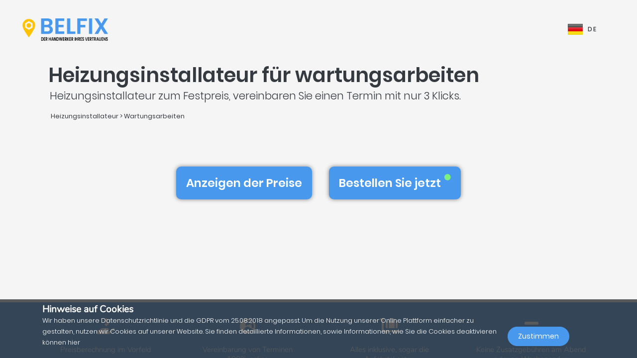

--- FILE ---
content_type: application/javascript
request_url: https://belfix.de/build/main_scripts_belfix.eaad1240.js
body_size: 10001
content:
(window.webpackJsonp=window.webpackJsonp||[]).push([["main_scripts_belfix"],{6:function(t,n){},"8oxB":function(t,n){var e,i,o=t.exports={};function r(){throw new Error("setTimeout has not been defined")}function s(){throw new Error("clearTimeout has not been defined")}function a(t){if(e===setTimeout)return setTimeout(t,0);if((e===r||!e)&&setTimeout)return e=setTimeout,setTimeout(t,0);try{return e(t,0)}catch(n){try{return e.call(null,t,0)}catch(n){return e.call(this,t,0)}}}!function(){try{e="function"==typeof setTimeout?setTimeout:r}catch(t){e=r}try{i="function"==typeof clearTimeout?clearTimeout:s}catch(t){i=s}}();var c,u=[],f=!1,l=-1;function h(){f&&c&&(f=!1,c.length?u=c.concat(u):l=-1,u.length&&p())}function p(){if(!f){var t=a(h);f=!0;for(var n=u.length;n;){for(c=u,u=[];++l<n;)c&&c[l].run();l=-1,n=u.length}c=null,f=!1,function(t){if(i===clearTimeout)return clearTimeout(t);if((i===s||!i)&&clearTimeout)return i=clearTimeout,clearTimeout(t);try{i(t)}catch(n){try{return i.call(null,t)}catch(n){return i.call(this,t)}}}(t)}}function d(t,n){this.fun=t,this.array=n}function v(){}o.nextTick=function(t){var n=new Array(arguments.length-1);if(arguments.length>1)for(var e=1;e<arguments.length;e++)n[e-1]=arguments[e];u.push(new d(t,n)),1!==u.length||f||a(p)},d.prototype.run=function(){this.fun.apply(null,this.array)},o.title="browser",o.browser=!0,o.env={},o.argv=[],o.version="",o.versions={},o.on=v,o.addListener=v,o.once=v,o.off=v,o.removeListener=v,o.removeAllListeners=v,o.emit=v,o.prependListener=v,o.prependOnceListener=v,o.listeners=function(t){return[]},o.binding=function(t){throw new Error("process.binding is not supported")},o.cwd=function(){return"/"},o.chdir=function(t){throw new Error("process.chdir is not supported")},o.umask=function(){return 0}},CSL1:function(t,n,e){t.exports=e("E2g8").Promise},E2g8:function(t,n,e){(function(n,i){var o;
/*!
 * @overview es6-promise - a tiny implementation of Promises/A+.
 * @copyright Copyright (c) 2014 Yehuda Katz, Tom Dale, Stefan Penner and contributors (Conversion to ES6 API by Jake Archibald)
 * @license   Licensed under MIT license
 *            See https://raw.githubusercontent.com/stefanpenner/es6-promise/master/LICENSE
 * @version   3.3.1
 */
/*!
 * @overview es6-promise - a tiny implementation of Promises/A+.
 * @copyright Copyright (c) 2014 Yehuda Katz, Tom Dale, Stefan Penner and contributors (Conversion to ES6 API by Jake Archibald)
 * @license   Licensed under MIT license
 *            See https://raw.githubusercontent.com/stefanpenner/es6-promise/master/LICENSE
 * @version   3.3.1
 */
o=function(){"use strict";function t(t){return"function"==typeof t}var o=Array.isArray?Array.isArray:function(t){return"[object Array]"===Object.prototype.toString.call(t)},r=0,s=void 0,a=void 0,c=function(t,n){v[r]=t,v[r+1]=n,2===(r+=2)&&(a?a(g):b())},u="undefined"!=typeof window?window:void 0,f=u||{},l=f.MutationObserver||f.WebKitMutationObserver,h="undefined"==typeof self&&void 0!==n&&"[object process]"==={}.toString.call(n),p="undefined"!=typeof Uint8ClampedArray&&"undefined"!=typeof importScripts&&"undefined"!=typeof MessageChannel;function d(){var t=setTimeout;return function(){return t(g,1)}}var v=new Array(1e3);function g(){for(var t=0;t<r;t+=2){(0,v[t])(v[t+1]),v[t]=void 0,v[t+1]=void 0}r=0}var m,w,y,_,b=void 0;function T(t,n){var e=arguments,i=this,o=new this.constructor(j);void 0===o[k]&&R(o);var r,s=i._state;return s?(r=e[s-1],c(function(){return q(s,o,r,i._result)})):P(i,o,t,n),o}function x(t){if(t&&"object"==typeof t&&t.constructor===this)return t;var n=new this(j);return O(n,t),n}h?b=function(){return n.nextTick(g)}:l?(w=0,y=new l(g),_=document.createTextNode(""),y.observe(_,{characterData:!0}),b=function(){_.data=w=++w%2}):p?((m=new MessageChannel).port1.onmessage=g,b=function(){return m.port2.postMessage(0)}):b=void 0===u?function(){try{var t=e(6);return s=t.runOnLoop||t.runOnContext,function(){s(g)}}catch(t){return d()}}():d();var k=Math.random().toString(36).substring(16);function j(){}var A=void 0,E=1,S=2,C=new W;function L(t){try{return t.then}catch(t){return C.error=t,C}}function N(n,e,i){e.constructor===n.constructor&&i===T&&e.constructor.resolve===x?function(t,n){n._state===E?M(t,n._result):n._state===S?I(t,n._result):P(n,void 0,function(n){return O(t,n)},function(n){return I(t,n)})}(n,e):i===C?I(n,C.error):void 0===i?M(n,e):t(i)?function(t,n,e){c(function(t){var i=!1,o=function(t,n,e,i){try{t.call(n,e,i)}catch(t){return t}}(e,n,function(e){i||(i=!0,n!==e?O(t,e):M(t,e))},function(n){i||(i=!0,I(t,n))},t._label);!i&&o&&(i=!0,I(t,o))},t)}(n,e,i):M(n,e)}function O(t,n){var e;t===n?I(t,new TypeError("You cannot resolve a promise with itself")):"function"==typeof(e=n)||"object"==typeof e&&null!==e?N(t,n,L(n)):M(t,n)}function B(t){t._onerror&&t._onerror(t._result),F(t)}function M(t,n){t._state===A&&(t._result=n,t._state=E,0!==t._subscribers.length&&c(F,t))}function I(t,n){t._state===A&&(t._state=S,t._result=n,c(B,t))}function P(t,n,e,i){var o=t._subscribers,r=o.length;t._onerror=null,o[r]=n,o[r+E]=e,o[r+S]=i,0===r&&t._state&&c(F,t)}function F(t){var n=t._subscribers,e=t._state;if(0!==n.length){for(var i=void 0,o=void 0,r=t._result,s=0;s<n.length;s+=3)i=n[s],o=n[s+e],i?q(e,i,o,r):o(r);t._subscribers.length=0}}function W(){this.error=null}var D=new W;function q(n,e,i,o){var r=t(i),s=void 0,a=void 0,c=void 0,u=void 0;if(r){if((s=function(t,n){try{return t(n)}catch(t){return D.error=t,D}}(i,o))===D?(u=!0,a=s.error,s=null):c=!0,e===s)return void I(e,new TypeError("A promises callback cannot return that same promise."))}else s=o,c=!0;e._state!==A||(r&&c?O(e,s):u?I(e,a):n===E?M(e,s):n===S&&I(e,s))}var H=0;function R(t){t[k]=H++,t._state=void 0,t._result=void 0,t._subscribers=[]}function J(t,n){this._instanceConstructor=t,this.promise=new t(j),this.promise[k]||R(this.promise),o(n)?(this._input=n,this.length=n.length,this._remaining=n.length,this._result=new Array(this.length),0===this.length?M(this.promise,this._result):(this.length=this.length||0,this._enumerate(),0===this._remaining&&M(this.promise,this._result))):I(this.promise,new Error("Array Methods must be provided an Array"))}function U(t){this[k]=H++,this._result=this._state=void 0,this._subscribers=[],j!==t&&("function"!=typeof t&&function(){throw new TypeError("You must pass a resolver function as the first argument to the promise constructor")}(),this instanceof U?function(t,n){try{n(function(n){O(t,n)},function(n){I(t,n)})}catch(n){I(t,n)}}(this,t):function(){throw new TypeError("Failed to construct 'Promise': Please use the 'new' operator, this object constructor cannot be called as a function.")}())}function Y(){var t=void 0;if(void 0!==i)t=i;else if("undefined"!=typeof self)t=self;else try{t=Function("return this")()}catch(t){throw new Error("polyfill failed because global object is unavailable in this environment")}var n=t.Promise;if(n){var e=null;try{e=Object.prototype.toString.call(n.resolve())}catch(t){}if("[object Promise]"===e&&!n.cast)return}t.Promise=U}return J.prototype._enumerate=function(){for(var t=this.length,n=this._input,e=0;this._state===A&&e<t;e++)this._eachEntry(n[e],e)},J.prototype._eachEntry=function(t,n){var e=this._instanceConstructor,i=e.resolve;if(i===x){var o=L(t);if(o===T&&t._state!==A)this._settledAt(t._state,n,t._result);else if("function"!=typeof o)this._remaining--,this._result[n]=t;else if(e===U){var r=new e(j);N(r,t,o),this._willSettleAt(r,n)}else this._willSettleAt(new e(function(n){return n(t)}),n)}else this._willSettleAt(i(t),n)},J.prototype._settledAt=function(t,n,e){var i=this.promise;i._state===A&&(this._remaining--,t===S?I(i,e):this._result[n]=e),0===this._remaining&&M(i,this._result)},J.prototype._willSettleAt=function(t,n){var e=this;P(t,void 0,function(t){return e._settledAt(E,n,t)},function(t){return e._settledAt(S,n,t)})},U.all=function(t){return new J(this,t).promise},U.race=function(t){var n=this;return o(t)?new n(function(e,i){for(var o=t.length,r=0;r<o;r++)n.resolve(t[r]).then(e,i)}):new n(function(t,n){return n(new TypeError("You must pass an array to race."))})},U.resolve=x,U.reject=function(t){var n=new this(j);return I(n,t),n},U._setScheduler=function(t){a=t},U._setAsap=function(t){c=t},U._asap=c,U.prototype={constructor:U,then:T,catch:function(t){return this.then(null,t)}},Y(),U.polyfill=Y,U.Promise=U,U},t.exports=o()}).call(this,e("8oxB"),e("yLpj"))},J9Y1:function(t,n,e){(function(i){var o;!function(){function r(t,n,e){return t.call.apply(t.bind,arguments)}function s(t,n,e){if(!t)throw Error();if(2<arguments.length){var i=Array.prototype.slice.call(arguments,2);return function(){var e=Array.prototype.slice.call(arguments);return Array.prototype.unshift.apply(e,i),t.apply(n,e)}}return function(){return t.apply(n,arguments)}}function a(t,n,e){return(a=Function.prototype.bind&&-1!=Function.prototype.bind.toString().indexOf("native code")?r:s).apply(null,arguments)}var c=Date.now||function(){return+new Date};function u(t,n){this.a=t,this.o=n||t,this.c=this.o.document}var f=!!window.FontFace;function l(t,n,e,i){if(n=t.c.createElement(n),e)for(var o in e)e.hasOwnProperty(o)&&("style"==o?n.style.cssText=e[o]:n.setAttribute(o,e[o]));return i&&n.appendChild(t.c.createTextNode(i)),n}function h(t,n,e){(t=t.c.getElementsByTagName(n)[0])||(t=document.documentElement),t.insertBefore(e,t.lastChild)}function p(t){t.parentNode&&t.parentNode.removeChild(t)}function d(t,n,e){n=n||[],e=e||[];for(var i=t.className.split(/\s+/),o=0;o<n.length;o+=1){for(var r=!1,s=0;s<i.length;s+=1)if(n[o]===i[s]){r=!0;break}r||i.push(n[o])}for(n=[],o=0;o<i.length;o+=1){for(r=!1,s=0;s<e.length;s+=1)if(i[o]===e[s]){r=!0;break}r||n.push(i[o])}t.className=n.join(" ").replace(/\s+/g," ").replace(/^\s+|\s+$/,"")}function v(t,n){for(var e=t.className.split(/\s+/),i=0,o=e.length;i<o;i++)if(e[i]==n)return!0;return!1}function g(t,n,e){function i(){a&&o&&r&&(a(s),a=null)}n=l(t,"link",{rel:"stylesheet",href:n,media:"all"});var o=!1,r=!0,s=null,a=e||null;f?(n.onload=function(){o=!0,i()},n.onerror=function(){o=!0,s=Error("Stylesheet failed to load"),i()}):setTimeout(function(){o=!0,i()},0),h(t,"head",n)}function m(t,n,e,i){var o=t.c.getElementsByTagName("head")[0];if(o){var r=l(t,"script",{src:n}),s=!1;return r.onload=r.onreadystatechange=function(){s||this.readyState&&"loaded"!=this.readyState&&"complete"!=this.readyState||(s=!0,e&&e(null),r.onload=r.onreadystatechange=null,"HEAD"==r.parentNode.tagName&&o.removeChild(r))},o.appendChild(r),setTimeout(function(){s||(s=!0,e&&e(Error("Script load timeout")))},i||5e3),r}return null}function w(){this.a=0,this.c=null}function y(t){return t.a++,function(){t.a--,b(t)}}function _(t,n){t.c=n,b(t)}function b(t){0==t.a&&t.c&&(t.c(),t.c=null)}function T(t){this.a=t||"-"}function x(t,n){this.c=t,this.f=4,this.a="n";var e=(n||"n4").match(/^([nio])([1-9])$/i);e&&(this.a=e[1],this.f=parseInt(e[2],10))}function k(t){var n=[];t=t.split(/,\s*/);for(var e=0;e<t.length;e++){var i=t[e].replace(/['"]/g,"");-1!=i.indexOf(" ")||/^\d/.test(i)?n.push("'"+i+"'"):n.push(i)}return n.join(",")}function j(t){return t.a+t.f}function A(t){var n="normal";return"o"===t.a?n="oblique":"i"===t.a&&(n="italic"),n}function E(t){var n=4,e="n",i=null;return t&&((i=t.match(/(normal|oblique|italic)/i))&&i[1]&&(e=i[1].substr(0,1).toLowerCase()),(i=t.match(/([1-9]00|normal|bold)/i))&&i[1]&&(/bold/i.test(i[1])?n=7:/[1-9]00/.test(i[1])&&(n=parseInt(i[1].substr(0,1),10)))),e+n}function S(t,n){this.c=t,this.f=t.o.document.documentElement,this.h=n,this.a=new T("-"),this.j=!1!==n.events,this.g=!1!==n.classes}function C(t){if(t.g){var n=v(t.f,t.a.c("wf","active")),e=[],i=[t.a.c("wf","loading")];n||e.push(t.a.c("wf","inactive")),d(t.f,e,i)}L(t,"inactive")}function L(t,n,e){t.j&&t.h[n]&&(e?t.h[n](e.c,j(e)):t.h[n]())}function N(){this.c={}}function O(t,n){this.c=t,this.f=n,this.a=l(this.c,"span",{"aria-hidden":"true"},this.f)}function B(t){h(t.c,"body",t.a)}function M(t){return"display:block;position:absolute;top:-9999px;left:-9999px;font-size:300px;width:auto;height:auto;line-height:normal;margin:0;padding:0;font-variant:normal;white-space:nowrap;font-family:"+k(t.c)+";font-style:"+A(t)+";font-weight:"+t.f+"00;"}function I(t,n,e,i,o,r){this.g=t,this.j=n,this.a=i,this.c=e,this.f=o||3e3,this.h=r||void 0}function P(t,n,e,i,o,r,s){this.v=t,this.B=n,this.c=e,this.a=i,this.s=s||"BESbswy",this.f={},this.w=o||3e3,this.u=r||null,this.m=this.j=this.h=this.g=null,this.g=new O(this.c,this.s),this.h=new O(this.c,this.s),this.j=new O(this.c,this.s),this.m=new O(this.c,this.s),t=M(t=new x(this.a.c+",serif",j(this.a))),this.g.a.style.cssText=t,t=M(t=new x(this.a.c+",sans-serif",j(this.a))),this.h.a.style.cssText=t,t=M(t=new x("serif",j(this.a))),this.j.a.style.cssText=t,t=M(t=new x("sans-serif",j(this.a))),this.m.a.style.cssText=t,B(this.g),B(this.h),B(this.j),B(this.m)}T.prototype.c=function(t){for(var n=[],e=0;e<arguments.length;e++)n.push(arguments[e].replace(/[\W_]+/g,"").toLowerCase());return n.join(this.a)},I.prototype.start=function(){var t=this.c.o.document,n=this,e=c(),o=new i(function(i,o){!function r(){c()-e>=n.f?o():t.fonts.load(function(t){return A(t)+" "+t.f+"00 300px "+k(t.c)}(n.a),n.h).then(function(t){1<=t.length?i():setTimeout(r,25)},function(){o()})}()}),r=null,s=new i(function(t,e){r=setTimeout(e,n.f)});i.race([s,o]).then(function(){r&&(clearTimeout(r),r=null),n.g(n.a)},function(){n.j(n.a)})};var F={D:"serif",C:"sans-serif"},W=null;function D(){if(null===W){var t=/AppleWebKit\/([0-9]+)(?:\.([0-9]+))/.exec(window.navigator.userAgent);W=!!t&&(536>parseInt(t[1],10)||536===parseInt(t[1],10)&&11>=parseInt(t[2],10))}return W}function q(t,n,e){for(var i in F)if(F.hasOwnProperty(i)&&n===t.f[F[i]]&&e===t.f[F[i]])return!0;return!1}function H(t){var n,e=t.g.a.offsetWidth,i=t.h.a.offsetWidth;(n=e===t.f.serif&&i===t.f["sans-serif"])||(n=D()&&q(t,e,i)),n?c()-t.A>=t.w?D()&&q(t,e,i)&&(null===t.u||t.u.hasOwnProperty(t.a.c))?R(t,t.v):R(t,t.B):function(t){setTimeout(a(function(){H(this)},t),50)}(t):R(t,t.v)}function R(t,n){setTimeout(a(function(){p(this.g.a),p(this.h.a),p(this.j.a),p(this.m.a),n(this.a)},t),0)}function J(t,n,e){this.c=t,this.a=n,this.f=0,this.m=this.j=!1,this.s=e}P.prototype.start=function(){this.f.serif=this.j.a.offsetWidth,this.f["sans-serif"]=this.m.a.offsetWidth,this.A=c(),H(this)};var U=null;function Y(t){0==--t.f&&t.j&&(t.m?((t=t.a).g&&d(t.f,[t.a.c("wf","active")],[t.a.c("wf","loading"),t.a.c("wf","inactive")]),L(t,"active")):C(t.a))}function X(t){this.j=t,this.a=new N,this.h=0,this.f=this.g=!0}function $(t,n,e,i,o){var r=0==--t.h;(t.f||t.g)&&setTimeout(function(){var t=o||null,s=i||{};if(0===e.length&&r)C(n.a);else{n.f+=e.length,r&&(n.j=r);var c,u=[];for(c=0;c<e.length;c++){var f=e[c],l=s[f.c],h=n.a,p=f;if(h.g&&d(h.f,[h.a.c("wf",p.c,j(p).toString(),"loading")]),L(h,"fontloading",p),h=null,null===U)if(window.FontFace){p=/Gecko.*Firefox\/(\d+)/.exec(window.navigator.userAgent);var v=/OS X.*Version\/10\..*Safari/.exec(window.navigator.userAgent)&&/Apple/.exec(window.navigator.vendor);U=p?42<parseInt(p[1],10):!v}else U=!1;h=U?new I(a(n.g,n),a(n.h,n),n.c,f,n.s,l):new P(a(n.g,n),a(n.h,n),n.c,f,n.s,t,l),u.push(h)}for(c=0;c<u.length;c++)u[c].start()}},0)}function K(t,n){this.c=t,this.a=n}function V(t,n){this.c=t,this.a=n}function z(t,n){this.c=t||G,this.a=[],this.f=[],this.g=n||""}J.prototype.g=function(t){var n=this.a;n.g&&d(n.f,[n.a.c("wf",t.c,j(t).toString(),"active")],[n.a.c("wf",t.c,j(t).toString(),"loading"),n.a.c("wf",t.c,j(t).toString(),"inactive")]),L(n,"fontactive",t),this.m=!0,Y(this)},J.prototype.h=function(t){var n=this.a;if(n.g){var e=v(n.f,n.a.c("wf",t.c,j(t).toString(),"active")),i=[],o=[n.a.c("wf",t.c,j(t).toString(),"loading")];e||i.push(n.a.c("wf",t.c,j(t).toString(),"inactive")),d(n.f,i,o)}L(n,"fontinactive",t),Y(this)},X.prototype.load=function(t){this.c=new u(this.j,t.context||this.j),this.g=!1!==t.events,this.f=!1!==t.classes,function(t,n,e){var i=[],o=e.timeout;!function(t){t.g&&d(t.f,[t.a.c("wf","loading")]),L(t,"loading")}(n);var i=function(t,n,e){var i,o=[];for(i in n)if(n.hasOwnProperty(i)){var r=t.c[i];r&&o.push(r(n[i],e))}return o}(t.a,e,t.c),r=new J(t.c,n,o);for(t.h=i.length,n=0,e=i.length;n<e;n++)i[n].load(function(n,e,i){$(t,r,n,e,i)})}(this,new S(this.c,t),t)},K.prototype.load=function(t){var n=this,e=n.a.projectId,i=n.a.version;if(e){var o=n.c.o;m(this.c,(n.a.api||"https://fast.fonts.net/jsapi")+"/"+e+".js"+(i?"?v="+i:""),function(i){i?t([]):(o["__MonotypeConfiguration__"+e]=function(){return n.a},function n(){if(o["__mti_fntLst"+e]){var i,r=o["__mti_fntLst"+e](),s=[];if(r)for(var a=0;a<r.length;a++){var c=r[a].fontfamily;null!=r[a].fontStyle&&null!=r[a].fontWeight?(i=r[a].fontStyle+r[a].fontWeight,s.push(new x(c,i))):s.push(new x(c))}t(s)}else setTimeout(function(){n()},50)}())}).id="__MonotypeAPIScript__"+e}else t([])},V.prototype.load=function(t){var n,e,i=this.a.urls||[],o=this.a.families||[],r=this.a.testStrings||{},s=new w;for(n=0,e=i.length;n<e;n++)g(this.c,i[n],y(s));var a=[];for(n=0,e=o.length;n<e;n++)if((i=o[n].split(":"))[1])for(var c=i[1].split(","),u=0;u<c.length;u+=1)a.push(new x(i[0],c[u]));else a.push(new x(i[0]));_(s,function(){t(a,r)})};var G="https://fonts.googleapis.com/css";function Q(t){this.f=t,this.a=[],this.c={}}var Z={latin:"BESbswy","latin-ext":"çöüğş",cyrillic:"йяЖ",greek:"αβΣ",khmer:"កខគ",Hanuman:"កខគ"},tt={thin:"1",extralight:"2","extra-light":"2",ultralight:"2","ultra-light":"2",light:"3",regular:"4",book:"4",medium:"5","semi-bold":"6",semibold:"6","demi-bold":"6",demibold:"6",bold:"7","extra-bold":"8",extrabold:"8","ultra-bold":"8",ultrabold:"8",black:"9",heavy:"9",l:"3",r:"4",b:"7"},nt={i:"i",italic:"i",n:"n",normal:"n"},et=/^(thin|(?:(?:extra|ultra)-?)?light|regular|book|medium|(?:(?:semi|demi|extra|ultra)-?)?bold|black|heavy|l|r|b|[1-9]00)?(n|i|normal|italic)?$/;function it(t,n){this.c=t,this.a=n}var ot={Arimo:!0,Cousine:!0,Tinos:!0};function rt(t,n){this.c=t,this.a=n}function st(t,n){this.c=t,this.f=n,this.a=[]}it.prototype.load=function(t){var n=new w,e=this.c,i=new z(this.a.api,this.a.text),o=this.a.families;!function(t,n){for(var e=n.length,i=0;i<e;i++){var o=n[i].split(":");3==o.length&&t.f.push(o.pop());var r="";2==o.length&&""!=o[1]&&(r=":"),t.a.push(o.join(r))}}(i,o);var r=new Q(o);!function(t){for(var n=t.f.length,e=0;e<n;e++){var i=t.f[e].split(":"),o=i[0].replace(/\+/g," "),r=["n4"];if(2<=i.length){var s;if(s=[],a=i[1])for(var a,c=(a=a.split(",")).length,u=0;u<c;u++){var f;if((f=a[u]).match(/^[\w-]+$/))if(null==(h=et.exec(f.toLowerCase())))f="";else{if(f=null==(f=h[2])||""==f?"n":nt[f],null==(h=h[1])||""==h)h="4";else var l=tt[h],h=l||(isNaN(h)?"4":h.substr(0,1));f=[f,h].join("")}else f="";f&&s.push(f)}0<s.length&&(r=s),3==i.length&&(s=[],0<(i=(i=i[2])?i.split(","):s).length&&(i=Z[i[0]])&&(t.c[o]=i))}for(t.c[o]||(i=Z[o])&&(t.c[o]=i),i=0;i<r.length;i+=1)t.a.push(new x(o,r[i]))}}(r),g(e,function(t){if(0==t.a.length)throw Error("No fonts to load!");if(-1!=t.c.indexOf("kit="))return t.c;for(var n=t.a.length,e=[],i=0;i<n;i++)e.push(t.a[i].replace(/ /g,"+"));return n=t.c+"?family="+e.join("%7C"),0<t.f.length&&(n+="&subset="+t.f.join(",")),0<t.g.length&&(n+="&text="+encodeURIComponent(t.g)),n}(i),y(n)),_(n,function(){t(r.a,r.c,ot)})},rt.prototype.load=function(t){var n=this.a.id,e=this.c.o;n?m(this.c,(this.a.api||"https://use.typekit.net")+"/"+n+".js",function(n){if(n)t([]);else if(e.Typekit&&e.Typekit.config&&e.Typekit.config.fn){n=e.Typekit.config.fn;for(var i=[],o=0;o<n.length;o+=2)for(var r=n[o],s=n[o+1],a=0;a<s.length;a++)i.push(new x(r,s[a]));try{e.Typekit.load({events:!1,classes:!1,async:!0})}catch(t){}t(i)}},2e3):t([])},st.prototype.load=function(t){var n=this.f.id,e=this.c.o,i=this;n?(e.__webfontfontdeckmodule__||(e.__webfontfontdeckmodule__={}),e.__webfontfontdeckmodule__[n]=function(n,e){for(var o=0,r=e.fonts.length;o<r;++o){var s=e.fonts[o];i.a.push(new x(s.name,E("font-weight:"+s.weight+";font-style:"+s.style)))}t(i.a)},m(this.c,(this.f.api||"https://f.fontdeck.com/s/css/js/")+function(t){return t.o.location.hostname||t.a.location.hostname}(this.c)+"/"+n+".js",function(n){n&&t([])})):t([])};var at=new X(window);at.a.c.custom=function(t,n){return new V(n,t)},at.a.c.fontdeck=function(t,n){return new st(n,t)},at.a.c.monotype=function(t,n){return new K(n,t)},at.a.c.typekit=function(t,n){return new rt(n,t)},at.a.c.google=function(t,n){return new it(n,t)};var ct={load:a(at.load,at)};void 0===(o=function(){return ct}.call(n,e,n,t))||(t.exports=o)}()}).call(this,e("CSL1"))},gANb:function(t,n,e){(function(t){var n,i,o,r,s,a,c;(n=document.getElementById("mobileMenuBtn"),i=document.getElementById("mobileMenuOffset"),o=document.body,r=function(){n.classList.contains("active")?(n.classList.remove("active"),o.classList.remove("overflow"),o.classList.remove("offcanvas")):(n.classList.add("active"),o.classList.add("overflow"),o.classList.add("offcanvas"))},s=function(t,n){var e=new XMLHttpRequest;e.open("POST",window.location.protocol+"//"+window.location.host+"/api/pelican_presence_connect"),e.setRequestHeader("Content-Type","application/json"),e.setRequestHeader("X-Requested-With","XMLHttpRequest"),e.timeout=3e3,e.onload=function(){e.status},e.onerror=function(t){},e.send(JSON.stringify({customUri:t,httpReferrer:n}))},a=function(){window.__lc&&window.__lc.license&&new t(function(t){window.setTimeout(function(){t()},3e3)}).then(function(){var t=document.createElement("script");t.type="text/javascript",t.async=!0,t.src=("https:"==document.location.protocol?"https://":"http://")+"cdn.livechatinc.com/tracking.js";var n=document.getElementsByTagName("script")[0];n.parentNode.insertBefore(t,n)})},c=function(){return!!(window.navigator.userAgent.indexOf("MSIE ")>0||navigator.userAgent.match(/Trident.*rv\:11\./))},{init:function(){if("remove"in Element.prototype||(Element.prototype.remove=function(){this.parentNode&&this.parentNode.removeChild(this)}),n.addEventListener("click",function(t){t.preventDefault(),r()}),i.addEventListener("click",function(){r()}),!document.getElementById("#homeVueApp")){var t=document.querySelector(".vueAppContainer");t&&(t.style.minHeight=window.innerHeight)}var o=document.getElementById("cookie_message");o&&-1===document.cookie.indexOf("accept-cookies=yes")&&(o.style.display="initial",o.getElementsByTagName("button")[0].addEventListener("click",function(t){t.preventDefault();var n=new Date;n.setTime(n.getTime()+31536e6),document.cookie="accept-cookies=yes;expires="+n.toUTCString()+";path=/",setTimeout(function(){o.remove()},250)}));var u=window.location.search.substring(1);u&&(u="?"+u);var f=window.location.pathname+u;"undefined"!=typeof isLeafJobType&&!0===isLeafJobType&&(f+="#leaf-job-type-info");var l=document.referrer;-1!==l.indexOf("belfix.be")&&(l=null),c()&&e("J9Y1").load({google:{families:["Nunito","Poppins"]}}),window.addEventListener("load",function(){setTimeout(function(){s(f,l)},500)}),a()}}).init(),{setCookie:function(t,n,e){var i=new Date;i.setTime(i.getTime()+24*e*60*60*1e3);var o="expires="+i.toUTCString();document.cookie=t+"="+n+";"+o+";path=/"},getCookie:function(t){for(var n=t+"=",e=decodeURIComponent(document.cookie).split(";"),i=0;i<e.length;i++){for(var o=e[i];" "==o.charAt(0);)o=o.substring(1);if(0==o.indexOf(n))return o.substring(n.length,o.length)}return""},makeid:function(t){for(var n="",e="ABCDEFGHIJKLMNOPQRSTUVWXYZabcdefghijklmnopqrstuvwxyz0123456789",i=e.length,o=0;o<t;o++)n+=e.charAt(Math.floor(Math.random()*i));return n},init:function(){if(""===this.getCookie("cu_id")){var t=this.makeid(33);this.setCookie("cu_id",t,365)}}}.init()}).call(this,e("CSL1"))},yLpj:function(t,n){var e;e=function(){return this}();try{e=e||new Function("return this")()}catch(t){"object"==typeof window&&(e=window)}t.exports=e}},[["gANb","runtime"]]]);